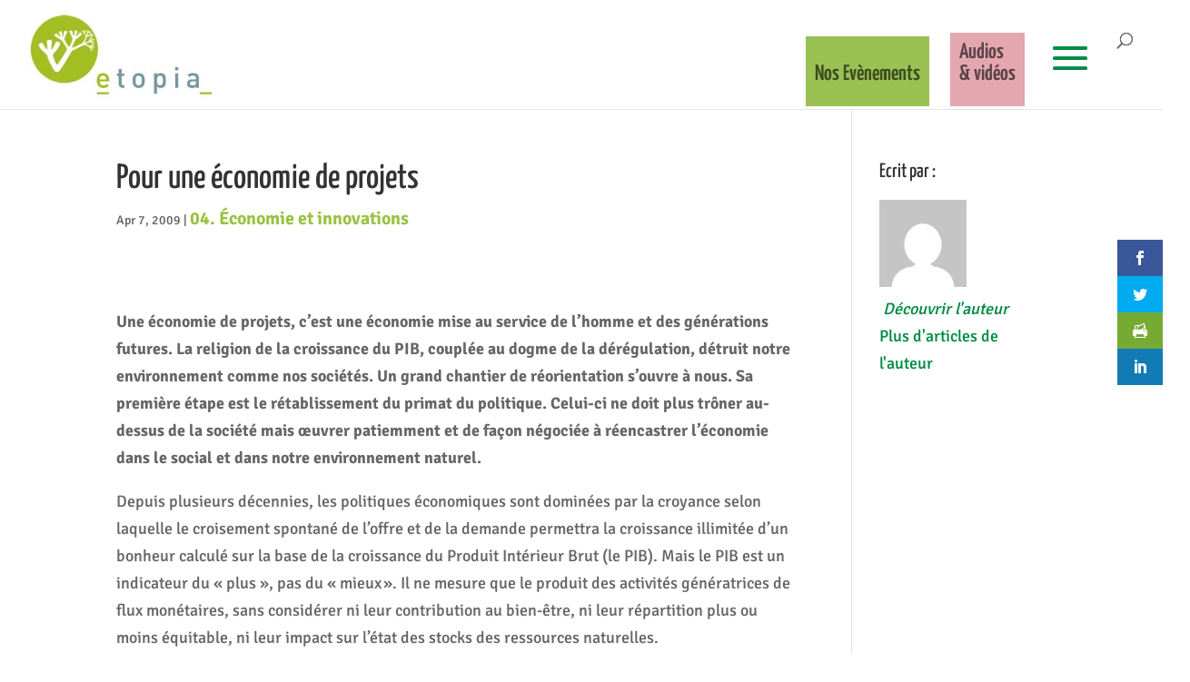

--- FILE ---
content_type: text/css
request_url: https://etopia.be/wp-content/themes/Divi-child/style.css?ver=4.27.4
body_size: 2012
content:
/*
Theme Name: Divi Child Theme
Description: A child theme to house custom coding which modifies the Divi parent theme by Elegant Themes. Includes default line numbers where the code was taken from in the parent theme.
Author:   Brad Dalton http://wpsites.net
Template: Divi
*/

@import url("../Divi/style.css");


/* Style Footer Credits - Lines 948 & 949 */

#footer-info { 
	text-align: left; 
	color: green; 
	padding-bottom: 10px; 
	float: left; 
}

#footer-info a { 
	font-weight: 700; 
	color: yellow; 
}

#footer-info a:hover { 
	color: pink; 
}


/* Style Footer Social Icons - Lines 1185 to 1198 */

#footer-bottom .et-social-facebook a {
	color: blue;
}
#footer-bottom .et-social-twitter a {
	color: powderblue;
}
#footer-bottom .et-social-google-plus a {
	color: red;
}
#footer-bottom .et-social-rss a {
	color: orange;
}

/* Hover Colors*/
#footer-bottom .et-social-facebook a:hover {
	color: pink;
}
#footer-bottom .et-social-twitter a:hover {
	color: pink;
}
#footer-bottom .et-social-google-plus a:hover {
	color: pink;
}
#footer-bottom .et-social-rss a:hover {
	color: pink;
}

/* Color Schemes */
.et_color_scheme_green a {
	color: #008c44;
}
.et_color_scheme_green .et_pb_counter_amount,
.et_color_scheme_green .et_pb_featured_table .et_pb_pricing_heading,
.et_color_scheme_green #top-header {
	background: #008c44 !important;
}
.et_color_scheme_green.woocommerce a.button.alt,
.et_color_scheme_green.woocommerce-page a.button.alt,
.et_color_scheme_green.woocommerce button.button.alt,
.et_color_scheme_green.woocommerce-page button.button.alt,
.et_color_scheme_green.woocommerce input.button.alt,
.et_color_scheme_green.woocommerce-page input.button.alt,
.et_color_scheme_green.woocommerce #respond input#submit.alt,
.et_color_scheme_green.woocommerce-page #respond input#submit.alt,
.et_color_scheme_green.woocommerce #content input.button.alt,
.et_color_scheme_green.woocommerce-page #content input.button.alt,
.et_color_scheme_green.woocommerce a.button,
.et_color_scheme_green.woocommerce-page a.button,
.et_color_scheme_green.woocommerce button.button,
.et_color_scheme_green.woocommerce-page button.button,
.et_color_scheme_green.woocommerce input.button,
.et_color_scheme_green.woocommerce-page input.button,
.et_color_scheme_green.woocommerce #respond input#submit,
.et_color_scheme_green.woocommerce-page #respond input#submit,
.et_color_scheme_green.woocommerce #content input.button,
.et_color_scheme_green.woocommerce-page #content input.button,
.et_color_scheme_green .woocommerce-message,
.et_color_scheme_green .woocommerce-error,
.et_color_scheme_green .woocommerce-info {
	background: #008c44 !important;
}
.et_color_scheme_green #et_search_icon:hover,
.et_color_scheme_green .mobile_menu_bar:before,
.et_color_scheme_green .footer-widget h4,
.et_color_scheme_green .et_pb_sum,
.et_color_scheme_green .et_pb_pricing li a,
.et_color_scheme_green .et_pb_pricing_table_button,
.et_color_scheme_green .comment-reply-link,
.et_color_scheme_green .form-submit .et_pb_button,
.et_color_scheme_green .et_pb_bg_layout_light .et_pb_newsletter_button,
.et_color_scheme_green .et_pb_contact_submit,
.et_color_scheme_green .et_password_protected_form .et_submit_button,
.et_color_scheme_green .et_pb_bg_layout_light .et_pb_more_button,
.et_color_scheme_green .et_pb_bg_layout_light .et_pb_promo_button,
.et_color_scheme_green .et_overlay:before,
.et_color_scheme_green .entry-summary p.price ins,
.et_color_scheme_green.woocommerce div.product span.price,
.et_color_scheme_green.woocommerce-page div.product span.price,
.et_color_scheme_green.woocommerce #content div.product span.price,
.et_color_scheme_green.woocommerce-page #content div.product span.price,
.et_color_scheme_green.woocommerce div.product p.price,
.et_color_scheme_green.woocommerce-page div.product p.price,
.et_color_scheme_green.woocommerce #content div.product p.price,
.et_color_scheme_green.woocommerce-page #content div.product p.price,
.et_color_scheme_green #top-menu li.current-menu-ancestor > a,
.et_color_scheme_green #top-menu li.current-menu-item > a,
.et_color_scheme_green .bottom-nav li.current-menu-item > a {
	color: #008c44;
}

.et_color_scheme_green.woocommerce .star-rating span:before,
.et_color_scheme_green.woocommerce-page .star-rating span:before {
	color: #008c44 !important;
}

.et_color_scheme_green .et-search-form,
.et_color_scheme_green .nav li ul,
.et_color_scheme_green .et_mobile_menu,
.et_color_scheme_green .footer-widget li:before,
.et_color_scheme_green .et_pb_pricing li:before {
	border-color: #008c44 !important;
}

.et_color_scheme_green .footer-widget a {
	color: white;
}

#main-footer .footer-widget h1,
#main-footer .footer-widget h2,
#main-footer .footer-widget h3,
#main-footer .footer-widget h4
{
	color: white !important;
}

.title-mega-menu {
	font-weight: bold;
	font-variant: small-caps;
	color: #000;
}

/*------------------------------------------------*/
/*--------[GQ - LEFT ALIGN BLOG IMAGE]------------*/
/*------------------------------------------------*/
 
    .et_pb_posts .et_pb_post a img, 
    .archive .et_pb_post a img, 
    .search .et_pb_post a img {
            max-width: 210px!important;
            float: left;
            padding-right: 20px;}
 
    @media only screen and (max-width: 980px) {
        .et_pb_posts .et_pb_post a img, 
        .archive .et_pb_post a img, 
        .search .et_pb_post a img{
            float:none;
            max-width: 250px!important;}}

.MenuMembre a {
        color: white !important;
        shadow: bol !important;
        background: #009e60 none repeat scroll 0% 0% !important;
        padding: 10px 12px !important;
        border-radius: 4px !important;
        margin-top: -10px !important;
}

	.tribe-events-title a{
		color: #009e60;
		font-size: 20px;
		text-transform: uppercase;
	}

	.tribe-events-duration {
		color: #666 !important;
		font-size: 12px !important;
		font-weight: bold !important;
		font-style: normal !important;
		text-transform: none !important;
		text-decoration: none !important;
	}

	.tribe-events-location{
		color: #666 !important;
		font-size: 14px !important;
		font-weight: bold !important;
		font-style: normal !important;
		text-transform: none !important;
		text-decoration: none !important;
	}

	.tribe-events-widget-link{
		display: none;
	}

	.tribe-events-event-meta{
		clear: unset !important;
		float: none !important;
	}
	.tribe-events-content {
		font-size: 14px;
		width: 65% !important;
		float: left;
		margin-bottom: 30px;

	}
	.tribe-bar-date-filter{
		display: none !important;
	}

	.tribe-events-ical{
		display: none !important;
	}

	.tribe-event-url{
		color: #009e60 !important;
		text-transform : uppercase !important;
	}

	.tribe-event-date-start{
		color:#80bd01 !important;
		font-size: 24px;
		font-family: 'Yanone Kaffeesatz',Helvetica,Arial,Lucida,sans-serif;
	}

	.tribe-event-time{
		color:#80bd01 !important;
		font-size: 24px;
		font-family: 'Yanone Kaffeesatz',Helvetica,Arial,Lucida,sans-serif;
	}

	.tribe-events-page-title {

		margin-bottom: -2.5em;
		text-align: left;
		margin-top: 65px;

	}

	.type-tribe_events {
		margin-top: 29px !important;
	}

	.tribe-events-event-image{
		margin-bottom: 20px;
	}

	.tribe-events-page-title {

		font-size: 26px;
		font-weight: bold;
		font-family: 'Yanone Kaffeesatz',Helvetica,Arial,Lucida,sans-serif;
		font-style: normal;
		text-transform: none;
		text-decoration: none;

	}

	.tribe-event-url {

		font-size: 26px;
		font-family: 'Yanone Kaffeesatz',Helvetica,Arial,Lucida,sans-serif;
		font-weight: bold;
		font-style: normal;
		text-transform: none;
		text-decoration: none;
		line-height: 1.7em;

	}

	.tribe-events-list .tribe-events-venue-details {
		font-size: 18px;
		font-weight: bold;
		font-family: 'Yanone Kaffeesatz',Helvetica,Arial,Lucida,sans-serif;

	}

	.tribe-mini-calendar-event{
		margin-top: -7px !important;
		padding: 19px !important;
		border: 1px solid #d8d8d8;
		background-color: #fff;
		word-wrap: break-word;

	}

	.single-tribe_events .tribe-events-content {

    max-width: 100%;
    padding: 0;
    width: 100% !important;

	}
	@media screen
	{
		.print-only{
			display:none !important;
		}
	}
	@media print {
		.screen-only, #main-footer, #main-header, .post-meta, .et_social_sidebar_networks, .wp_rp_wrap {
			display:none !important;
		}
		.screen-only {
			margin-bottom: 20px !important;
		}
		.left-area{
			width: 100% !important;
		}
		.wp_rp_first{
			display:none !important;
		}
		.fb-comments{
			display:none !important;
		}
		.container{
			width: 100% !important;
			max-width: inherit !important;
		}
		#main-content .container {
			padding-top: 0px !important;

		}
	}